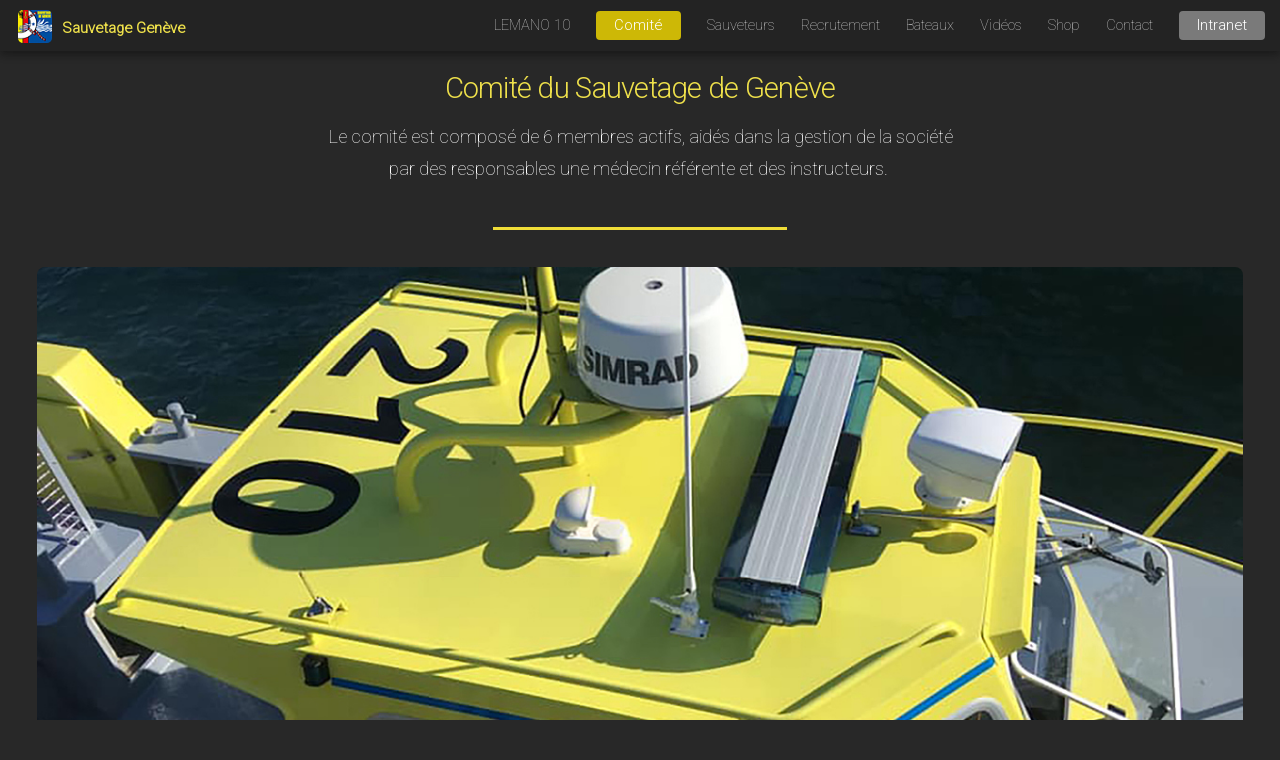

--- FILE ---
content_type: text/html
request_url: http://www.sauvetage-geneve.ch/comite.html
body_size: 2903
content:
<!DOCTYPE HTML>
<html>
	<head>
    <!-- Global site tag (gtag.js) - Google Analytics -->
    <script async src="https://www.googletagmanager.com/gtag/js?id=UA-61836863-1"></script>
    <script>
      window.dataLayer = window.dataLayer || [];
      function gtag(){dataLayer.push(arguments);}
      gtag('js', new Date());

      gtag('config', 'UA-61836863-1');
    </script>
    <title>Comité - Sauvetage de Genève</title>
    <meta charset="utf-8" />
    <meta name="viewport" content="width=device-width, initial-scale=1" />
    <!--[if lte IE 8]><script src="assets/js/ie/html5shiv.js"></script><![endif]-->
    <link rel="stylesheet" href="assets/css/main.css" />
    <!--[if lte IE 9]><link rel="stylesheet" href="assets/css/ie9.css" /><![endif]-->
    <!--[if lte IE 8]><link rel="stylesheet" href="assets/css/ie8.css" /><![endif]-->
    <meta http-equiv="Cache-Control" content="no-cache, no-store, must-revalidate" />
    <meta http-equiv="Pragma" content="no-cache" />
    <meta http-equiv="Expires" content="0" />
    <link rel="apple-touch-icon" sizes="57x57" href="favicon/apple-icon-57x57.png">
    <link rel="apple-touch-icon" sizes="60x60" href="favicon/apple-icon-60x60.png">
    <link rel="apple-touch-icon" sizes="72x72" href="favicon/apple-icon-72x72.png">
    <link rel="apple-touch-icon" sizes="76x76" href="favicon/apple-icon-76x76.png">
    <link rel="apple-touch-icon" sizes="114x114" href="favicon/apple-icon-114x114.png">
    <link rel="apple-touch-icon" sizes="120x120" href="favicon/apple-icon-120x120.png">
    <link rel="apple-touch-icon" sizes="144x144" href="favicon/apple-icon-144x144.png">
    <link rel="apple-touch-icon" sizes="152x152" href="favicon/apple-icon-152x152.png">
    <link rel="apple-touch-icon" sizes="180x180" href="favicon/apple-icon-180x180.png">
    <link rel="icon" type="image/png" sizes="192x192"  href="favicon/android-icon-192x192.png">
    <link rel="icon" type="image/png" sizes="32x32" href="favicon/favicon-32x32.png">
    <link rel="icon" type="image/png" sizes="96x96" href="favicon/favicon-96x96.png">
    <link rel="icon" type="image/png" sizes="16x16" href="favicon/favicon-16x16.png">
    <link rel="shortcut icon" href="favicon/favicon.ico" type="image/x-icon">
    <link rel="icon" href="favicon/favicon.ico" type="image/x-icon">
    <link rel="manifest" href="favicon/manifest.json">
    <meta name="msapplication-TileColor" content="#ffffff">
    <meta name="msapplication-TileImage" content="favicon/ms-icon-144x144.png">
    <meta name="theme-color" content="#ffffff">
	</head>
	<body class="landing">

		<!-- Header -->
			<header id="header" class="skel-layers-fixed">
			  <h1 id="logo" class="gras jaune"><a href="index.html"><img src="images/logo_bar.jpg" alt="" class="image bar"/>Sauvetage Gen&egrave;ve</a></h1>
				<nav id="nav">
	<ul>
		<li><a href="index.html">LEMANO 10</a></li>
		<li><a href="comite.html" class="button special">Comit&eacute;</a></li>
        <li><a href="sauveteurs.html">Sauveteurs</a></li>
        <li><a href="recrutement.html">Recrutement</a></li>
		<li><a href="bateaux.html">Bateaux</a></li>
		<li><a href="videos.html">Vidéos</a></li>
		<li><a href="shop.html">Shop</a></li>
		<li><a href="contact.html">Contact</a></li>
        <li><a href="https://intranet.sauvetage-geneve.ch" class="button intranet">Intranet</a></li>
	</ul>
				</nav>
			</header>

		<!-- Main -->
			<section id="main" class="wrapper style1 special fade-up">
				<div class="container">
					<header class="major">
						<h2 class="jaune">Comit&eacute; du Sauvetage de Gen&egrave;ve</h2>
            <p>Le comit&eacute; est compos&eacute; de 6 membres actifs, aid&eacute;s dans la gestion de la soci&eacute;té<br>
par des responsables une médecin référente et des instructeurs.&nbsp;</p>
					</header>
        	<div class="box alt">
			  <div class="12u$"><span class="image fit"><img src="images/comite2020.jpg" alt="" /></span></div>
              <br />

			  <div class="row uniform">
			    <section class="4u 6u(medium) 12u$(xsmall)">
								<span class="image president"><img src="images/face.png" alt="" /></span>
								<h3>Vittorio FOGLIA</h3>
								<p><strong>Président</strong></p>
			    </section>
							<section class="4u 6u$(medium) 12u$(xsmall)">
								<span class="image president"><img src="images/face.png" alt="" /></span>
							  <h3>Sacha WUNCH-VINCENT</h3>
								<p><strong>Vice-président et Secrétaire</strong></p>
							</section>
							<section class="4u$ 6u(medium) 12u$(xsmall)">
								<span class="image president"><img src="images/face.png" alt="" /></span>
							  <h3>Samuel JUNG</h3>
							  <p><strong>Responsable administratif et informatique</strong></p>
						  </section>							
						  <section class="4u 6u$(medium) 12u$(xsmall)">
								<span class="image president"><img src="images/face.png" alt="" /></span>
							<h3>Philippe PROPPER</h3>
								<p><strong>Responsable formation et médico-sanitaire</strong></p>
						  </section>
							<section class="4u 6u(medium) 12u$(xsmall)">
								<span class="image president"><img src="images/face.png" alt="" /></span>
							  <h3>Niccolo CHERUBINI</h3>
								<p><strong>Responsable technique</strong></p>
						  </section>
				  <section class="4u$ 6u$(medium) 12u$(xsmall)">
					  <span class="image president"><img src="images/face.png" alt="" /></span>
				    <h3>Zoé WALDMANN</h3>
					  <p><strong>Trésorière</strong></p>
			    </section>
				</div>	

				  </div>				
			  </div>								

		<!-- Main2 -->
				<br />
				<div class="container">
							<!-- Content -->
								<section id="content">								
							<div class="table-wrapper">
							 <h3 style="text-align: left">Responsables :</h3>
								<table>
									<tbody>                
										<tr>
                      <td width="40%"><strong>Johanie UCCELLI</strong></td>
                      <td>Responsable qualité</td>
										</tr>
										<tr>
                      <td><strong>Margrit MOSER</strong></td>
                      <td>Responsable de la rame</td>
										</tr>
										<tr>
                      <td><strong>Léonard DELAVY</strong></td>
                      <td>Responsable des jeunes sauveteurs</td>
										</tr>  
										<tr>
                      <td><strong>Julien DE PLANTA</strong></td>
                      <td>Responsable des activités caritatives</td>
										</tr>
                    <tr>
                      <td><strong>Stanislas DE MONTAUZON</strong></td>
                      <td>Responsable de l’évènementiel</td>
										</tr>
                  </tbody>
								</table>
							</div>

					</section>
			</div>

				</section>		
		<!-- Six -->
			<section id="six" class="wrapper style2 special fade">
				<div class="container">
					<header>
						<h2>Soci&eacute;t&eacute; d’utilit&eacute; publique sans but lucratif</h2>
						<p>Confondateur SISL 1885<br />&nbsp;Membre: APB 1943, UGPS 2013, AUBP 2015<br />
					    &nbsp; Partenaire: Chaîne du bonheur 2017, Save a Life 2021</p>
					</header>

		 		<div class="row">
				  <div class="3u 3u(small) 6u(xsmall)"><span class="image fit"><img src="images/subventionne.jpg" alt="" /></span></div>
          			<div class="3u 3u(small) 6u$(xsmall)"><a href="https://jeux.loro.ch/" target="_blank"><span class="image fit"><img src="images/subventionne_loro.png" alt="" /></span></a></div>
					<div class="3u 3u(small) 6u(xsmall)"><a href="https://www.save-a-life.ch/" target="_blank"><span class="image fit"><img src="images/subventionne_Save_a_live.png" alt="" /></span></a></div>
					<div class="3u$ 3u$(small) 6u$(xsmall)"><span class="image fit"><img src="images/subventionne_republique.jpg" alt="" /></span></div>
				</div>
				</div>
			</section>
						
		<!-- Footer -->
			<footer id="footer">
				<ul class="icons">
					<li><a href="http://www.facebook.com/SauvetageGeneve" class="icon alt fa-facebook" target="_blank"><span class="label">Facebook</span></a></li>
					<li><a href="https://www.instagram.com/sauvetagedegeneve/?hl=fr" class="icon alt fa-instagram" target="_blank"><span class="label">Instagram</span></a></li>
                    <li><a href="https://www.linkedin.com/company/sauvetage-de-geneve" class="icon alt fa-linkedin" target="_blank"><span class="label">Linkedin</span></a></li>
                    <li><a href="https://twitter.com/SauvetageGeneve" class="icon alt fa-twitter" target="_blank"><span class="label">Twitter</span></a></li>
					<li><a href="javascript:linkTo_UnCryptMailto('nbjmup;hfofwfAtjtm/di');" class="icon alt fa-envelope"><span class="label">Email</span></a></li>
					<li><a href="#main" class="icon alt fa-arrow-up scrolly"></a></li>
				</ul>
				<ul class="copyright">
				<li>Sauvetage de Gen&egrave;ve</li>
				<li>c/o AUBP</li>
				<li> Quai du Mont-Blanc 30</li>
				<li>1201 Gen&egrave;ve</li>
				<li>T&eacute;l&nbsp;&nbsp;022 / 731 11 82&nbsp;&nbsp;(24h/24h)</li>
				<li>CCP 12-5442-5</li>
				<li>IBAN CH54 0900 0000 1200 5442 5</li>
				</ul>
					<ul class="copyright">
					<li>&copy;
          <script type="text/javascript">
            var ladate=new Date()
            document.write(ladate.getFullYear())
          </script> 
          &nbsp;- Tous droits r&eacute;serv&eacute;s.</li><li>Design: HTML5 UP</li><li>R&eacute;alisation: Fabien</li> 
				</ul>
			</footer>

		<!-- Scripts -->
			<script src="assets/js/jquery.min.js"></script>
			<script src="assets/js/jquery.scrolly.min.js"></script>
			<script src="assets/js/jquery.dropotron.min.js"></script>
			<script src="assets/js/jquery.scrollex.min.js"></script>
			<script src="assets/js/skel.min.js"></script>
			<script src="assets/js/util.js"></script>
			<!--[if lte IE 8]><script src="assets/js/ie/respond.min.js"></script><![endif]-->
			<script src="assets/js/main.js"></script>
      <script src="assets/js/javascript.js"></script>

	</body>
</html>

--- FILE ---
content_type: application/javascript
request_url: http://www.sauvetage-geneve.ch/assets/js/javascript.js
body_size: 296
content:
    function UnCryptMailto( s, o )
    {
        var n = 0;
        var r = "";
        var ob = "";

        if (typeof o === 'undefined' || !o) {
        ob = "";
        }
        else {         
          ob = o;
          }
        
        for( var i = 0; i < s.length; i++)
        {
            n = s.charCodeAt( i );
            if( n >= 8364 )
            {
                n = 128;
            }
            r += String.fromCharCode( n - 1 );
        }
        
        r += "?subject=" + ob; 
        return r;
    }

    function linkTo_UnCryptMailto( s, o )
    {
        location.href=UnCryptMailto( s, o );
    }
		